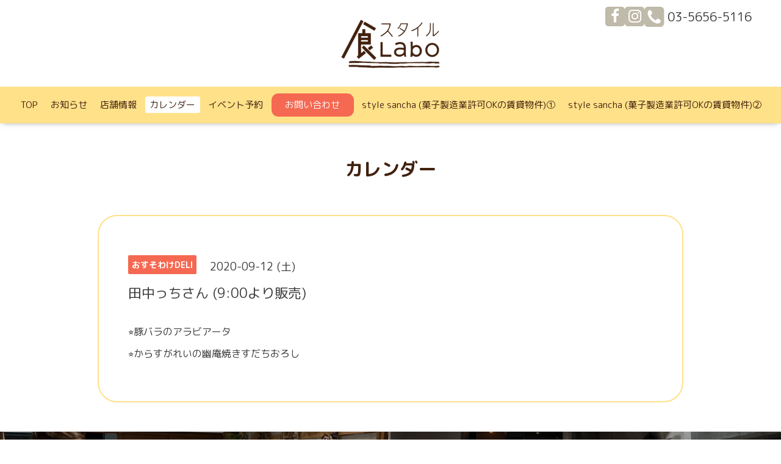

--- FILE ---
content_type: text/html; charset=utf-8
request_url: https://rytascorp.com/calendar/3490285
body_size: 2719
content:
<!DOCTYPE html>

<!--[if IE 9 ]><html lang="ja" class="ie9"><![endif]-->
<!--[if (gt IE 9)|!(IE)]><!--><html lang="ja"><!--<![endif]-->
<head>
  <!-- Oneplate: ver.202007200000 -->
  <meta charset="utf-8" />
  <title>田中っちさん (9:00より販売) - 食スタイルLabo</title>
  <meta name="viewport" content="width=device-width,initial-scale=1.0,minimum-scale=1.0">

  <meta name="description" content="⭐️豚バラのアラビアータ⭐️からすがれいの幽庵焼きすだちおろし">
  <meta name="keywords" content="食スタイルラボ">

  <meta property="og:title" content="食スタイルLabo">
  <meta property="og:image" content="https://cdn.goope.jp/158526/220502121745mvqr.jpg">
  <meta property="og:site_name" content="食スタイルLabo">
  <link rel="shortcut icon" href="//cdn.goope.jp/158526/220502121426-626f4c92cad4d.ico" />
  <link rel="alternate" type="application/rss+xml" title="食スタイルLabo / RSS" href="/feed.rss">
  <link rel="stylesheet" href="//fonts.googleapis.com/css?family=Questrial">
  <link rel="stylesheet" href="/style.css?784252-1652857902?20200710">
  <link rel="stylesheet" href="/css/font-awesome/css/font-awesome.min.css">
  <link rel="stylesheet" href="/assets/slick/slick.css">

   <link rel="preconnect" href="https://fonts.googleapis.com" />
   <link rel="preconnect" href="https://fonts.gstatic.com" crossorigin />
   <link href="https://fonts.googleapis.com/css2?family=M+PLUS+Rounded+1c:wght@400;700&family=Noto+Serif+JP:wght@400;700&display=swap" rel="stylesheet" />

  <script src="/assets/jquery/jquery-3.5.1.min.js"></script>
  <script src="/js/tooltip.js"></script>
  <script src="/assets/clipsquareimage/jquery.clipsquareimage.js"></script>
</head>


<body id="calendar">

  <div class="totop">
    <i class="button fa fa-angle-up"></i>
  </div>

  <div id="container">

    <!-- #header -->
    <div id="header" class="cd-header">

          <div class="sns_head">
            <a href="https://www.facebook.com/rytascorp" target="_blank"><i class="fa fa-facebook" aria-hidden="true"></i></a>
            <a href="https://www.instagram.com/shoku_style_labo/?r=nametag" target="_blank"><i class="fa fa-instagram" aria-hidden="true"></i></a>

            <a href="tel:03-5656-5116" class="element shop_tel" data-shoptel="03-5656-5116">
              <div><i class="fa fa-phone-square"></i><span>&nbsp;03-5656-5116</span></div>
            </a>
          </div>


      <h1 class="element logo">
        <a class="shop_sitename" href="https://rytascorp.com"><img src="https://cdn.goope.jp/158526/220502111345-626f3e5941a0c.png" alt="食スタイルLabo"></a>
      </h1>

      <div class="element site_description">
        <span></span>
      </div>

      <div class="element navi pc">
        <ul class="navi_list">
          
          <li class="navi_top">
            <a href="/" >TOP</a>
          </li>
          
          <li class="navi_info">
            <a href="/info" >お知らせ</a>
          </li>
          
          <li class="navi_about">
            <a href="/about" >店舗情報</a>
          </li>
          
          <li class="navi_calendar active">
            <a href="/calendar" >カレンダー</a>
          </li>
          
          <li class="navi_event_reservation">
            <a href="/reservation/event/" >イベント予約</a>
          </li>
          
          <li class="navi_contact">
            <a href="/contact" >お問い合わせ</a>
          </li>
          
          <li class="navi_free free_450403">
            <a href="/free/stayle-sancha1" >style sancha (菓子製造業許可OKの賃貸物件)①</a>
          </li>
          
          <li class="navi_free free_450402">
            <a href="/free/style-sancha2" >style sancha (菓子製造業許可OKの賃貸物件)②</a>
          </li>
          
        </ul>
      </div>
      <!-- /#navi -->

      <!-- /.inner -->

      <div class="navi mobile"></div>

      <div id="button_navi">
        <div class="navi_trigger cd-primary-nav-trigger">
          <i class="fa fa-navicon"></i>
        </div>
      </div>

    </div>
    <!-- /#header -->

    <div id="content">

<!-- CONTENT ----------------------------------------------------------------------- -->















<!----------------------------------------------
ページ：カレンダー
---------------------------------------------->
<!-- script src="/js/theme_oneplate/calendar.js?20151028"></script -->
  <script>
    $(function () {
      $('.table_calendar a[href^="#"]').on("click", function (e) {
        e.preventDefault();
        $("body").css("overflow", "hidden");
        $(".schedule").fadeIn(200);
        $(".modal-inner").scrollTop(0);
        let modal = $(".modal-inner");
        let href = $(this).attr("href");
        let target = $($("#" == href || "" == href ? "html" : href));
        let offset = target.position().top;
        let outerHeight = target.outerHeight();
        let position = offset - (modal.innerHeight() - outerHeight) / 2;
        modal.scrollTop(position);
      });
      $(".js-close-modal").on("click", function () {
        $("body").css("overflow", "visible");
        $(".schedule").fadeOut(200);
      });
    });
  </script>

<div class="inner">

  <h2 class="page_title">
    <span>カレンダー</span>
  </h2>

    


    
    <div class="details">
      <div>
        <span class="category">おすそわけDELI</span>&nbsp; <span class="date">2020-09-12 (土)</span>
      </div>

      <h3>田中っちさん (9:00より販売)</h3>

      <div class="body textfield">
        <p>⭐️豚バラのアラビアータ</p>
<p>⭐️からすがれいの幽庵焼きすだちおろし</p>
      </div>

      <div class="image">
        
      </div>

    </div>
    

</div>
<!-- /.inner -->



















<!-- CONTENT ----------------------------------------------------------------------- -->

    </div>
    <!-- /#content -->


    


    <div class="gadgets">
      <div class="inner">
      </div>
    </div>

    <div class="sidebar">
      <div class="inner">

        <div class="block today_area">
          <h3>Schedule</h3>
          <dl>
            <dt class="today_title">
              2025.11.02 Sunday
            </dt>
            
          </dl>
        </div>

        <div class="block counter_area">
          <h3>Counter</h3>
          <div>Today: <span class="num">271</span></div>
          <div>Yesterday: <span class="num">374</span></div>
          <div>Total: <span class="num">856405</span></div>
        </div>

        <div class="block qr_area">
          <h3>Mobile</h3>
          <img src="//r.goope.jp/qr/rytascorp"width="100" height="100" />
        </div>

      </div>
    </div>

    <div class="social">
      <div class="inner"></div>
    </div>

      <div class="sns_bnr">
        <div class="inner">
          <div class="sns_bnrContainer">
            <h2>営業の様子やイベント情報など<br /><span>SNS更新中！</span></h2>
            <a href="https://www.facebook.com/rytascorp" target="_blank"
                ><i class="fa fa-facebook" aria-hidden="true"></i><span>食スタイルLabo<span>公式 Facebook</span></span></a
              >
            <a href="https://www.instagram.com/shoku_style_labo/?r=nametag" target="_blank"
                ><i class="fa fa-instagram" aria-hidden="true"></i><span>食スタイルLabo<span>公式 Instagram</span></span></a
              >
          </div>
        </div>
      </div>

    <div id="footer">
        <div class="inner">

          <div class="social_icons">
            

            

            
          </div>

          <div class="shop_name">
            <a href="https://rytascorp.com"><img src="https://cdn.goope.jp/158526/220502111345-626f3e5941a0c.png" alt="食スタイルLabo"></a>
          </div>

        <p>〒153-0051 東京都目黒区上目黒5-32-4<br />TEL：03-5656-5116</p>

          

          <div class="copyright">
            &copy;2025 <a href="https://rytascorp.com">食スタイルLabo (シェアキッチン)</a>. All Rights Reserved.
          </div>

          <div>
            <div class="powered">
              Powered by <a class="link_color_02" href="https://goope.jp/">グーペ</a> /
              <a class="link_color_02" href="https://admin.goope.jp/">Admin</a>
            </div>

            <div class="shop_rss">
              <span>/ </span><a href="/feed.rss">RSS</a>
            </div>
          </div>

        </div>
    </div>

  </div>
  <!-- /#container -->

  <script src="/assets/colorbox/jquery.colorbox-1.6.4.min.js"></script>
  <script src="/assets/slick/slick.js"></script>
  <script src="/assets/lineup/jquery-lineup.min.js"></script>
  <script src="/assets/tile/tile.js"></script>
  <script src="/js/theme_oneplate/init.js?20200710"></script>

</body>
</html>


--- FILE ---
content_type: text/css; charset=utf-8
request_url: https://rytascorp.com/style.css?784252-1652857902?20200710
body_size: 11532
content:
@charset "UTF-8";
/*
 Oneplate: ver.201709290000
*/
/*
 reset
*/
* {
  box-sizing: border-box;
  border-collapse: collapse;
  overflow-wrap: break-word;
}

h1,
h2,
h3,
h4,
h5,
h6,
ul,
ol,
li,
dl,
dt,
dd {
  margin: 0;
  padding: 0;
  list-style: none;
  font-weight: normal;
}

table {
  border-collapse: collapse;
}

a img {
  border: none;
}

.hotspot {
  cursor: pointer;
}

#tt {
  position: absolute;
  display: block;
  background: url("/img/tooltip/tt_left.gif") top left no-repeat;
}

#tttop {
  display: block;
  height: 5px;
  margin-left: 5px;
  background: url("/img/tooltip/tt_top.gif") top right no-repeat;
  overflow: hidden;
}

#ttcont {
  display: block;
  padding: 2px 12px 3px 7px;
  margin-left: 5px;
  background: #ccc;
  color: #333;
  font-size: 10px;
  line-height: 16px;
}

#ttcont div.schedule_title {
  font-size: 13px;
}

#ttcont div.schedule_body {
  font-size: 11px;
}

#ttbot {
  display: block;
  height: 5px;
  margin-left: 5px;
  background: url("/img/tooltip/tt_bottom.gif") top right no-repeat;
  overflow: hidden;
}

/*
 パーツ表示切替用style
*/
.shop_tel {
  display: none;
}

.shop_rss {
  display: none;
}

.today_area {
  display: none;
}

.qr_area {
  display: none;
}

.counter_area {
  display: none;
}

.powered {
  display: none;
}

/*
 link(default)
*/
a:link,
a:visited {
  text-decoration: none;
  color: #3a3a3a;
}

a:hover,
a:active {
  text-decoration: none;
  color: #3a3a3a;
}

/*
 html / body / container
*/
html {
  font-size: 62.5%;
  line-height: 1.8;
  font-family: "Questrial", "ヒラギノ角ゴ Pro", "Hiragino Kaku Gothic Pro", "メイリオ", Meiryo, sans-serif;
}

@media only screen and (max-width: 600px) {
  html {
    font-size: 46.875%;
    line-height: 1.6;
  }
}
body {
  margin: 0;
  padding: 0;
  background: #fff;
  font-size: 1.6em;
  color: #3a3a3a;
  -webkit-font-smoothing: antialiased;
  -moz-osx-font-smoothing: grayscale;
  overflow-y: scroll;
}

@media only screen and (max-width: 600px) {
  body {
    overflow-x: hidden;
  }
}
/*
 header
*/
#header {
  position: relative;
  left: 0;
  top: 0;
  z-index: 1000;
  width: 100%;
  margin: 0 auto;
  padding: 15px 0;
  background: #fff;
  box-shadow: 0 1px 10px -4px rgba(0, 0, 0, 0.6);
  transition: top 0.5s;
}

#header > .inner {
  zoom: 1;
  position: relative;
  width: 100%;
  max-width: 960px;
  min-height: 60px;
  margin: 0 auto;
}

#header > .inner::after {
  content: "";
  display: block;
  clear: both;
}

@media only screen and (max-width: 1000px) {
  #header > .inner {
    padding-left: 20px;
    padding-right: 20px;
  }
}
#header .element {
  text-align: center;
  line-height: 1.2;
}

#header .logo {
  margin: 0.3em 0 0.3em;
  font-weight: normal;
  font-size: 36px;
  font-size: 3.6rem;
}

#header .logo a img {
  max-width: 80%;
}

@media only screen and (max-width: 800px) {
  #header .logo {
    max-width: 80%;
    margin-left: auto;
    margin-right: auto;
  }

  #header .logo a img {
    max-width: 100%;
    margin-left: auto;
    margin-right: auto;
  }
}
#header .site_description {
  margin: 0.3em 0;
  font-size: 13px;
  font-size: 1.3rem;
}

@media only screen and (max-width: 800px) {
  #header .site_description {
    max-width: 80%;
    margin-left: auto;
    margin-right: auto;
  }
}
#header .shop_tel {
  position: relative;
  right: 0;
  top: 0;
  margin: 0;
  text-align: right;
  font-size: 20px;
  font-size: 2rem;
  line-height: 1;
}

#header .shop_tel i {
  font-size: 18px;
  font-size: 1.8rem;
}

@media only screen and (max-width: 800px) {
  #header .shop_tel {
    text-align: center;
  }
}
#header .navi.pc {
  margin: 1.5em 0 0;
  font-size: 15px;
  font-size: 1.5rem;
}

#header .navi.pc li {
  display: inline-block;
  margin: 0 0 0 2px;
}

#header .navi.pc li a {
  display: block;
  padding: 0.3em 0.5em;
  border-radius: 3px;
}

#header .navi.pc li a:hover {
  background: #e8e8e8;
}

#header .navi.pc li.active a {
  background: #e8e8e8;
}

#header .navi.pc li.active:hover a {
  border-radius: 3px 3px 0 0;
}

#header .navi.pc li.active:hover .sub_navi {
  display: block;
}

#header .navi.pc .sub_navi {
  display: none;
  position: absolute;
  background: #e8e8e8;
  border-radius: 0 3px 3px 3px;
}

#header .navi.pc .sub_navi li {
  display: block;
  margin: 0;
  padding: 0.3em;
  text-align: left;
}

#header .navi.pc .sub_navi li a {
  background: none;
}

#header .navi.pc .sub_navi li a:hover {
  background: #dbdbdb;
  border-radius: 3px;
}

@media only screen and (max-width: 800px) {
  #header .navi.pc {
    display: none;
  }
}
#header.is-scroll {
  transition: top 0.5s;
  position: fixed;
  top: 0;
  padding: 0;
}

#header.is-scroll > .inner {
  min-height: 0;
  margin: 0 auto;
  padding-top: 20px;
  padding-bottom: 20px;
}

@media only screen and (max-width: 800px) {
  #header.is-scroll > .inner {
    padding-top: 0;
    padding-bottom: 0;
  }
}
#header.is-scroll .logo {
  display: none;
}

#header.is-scroll .logo a img {
  max-width: 200px;
  max-height: 60px;
}

@media only screen and (max-width: 800px) {
  #header.is-scroll .logo {
    display: block;
    margin-top: 0.3em;
  }
}
#header.is-scroll .site_description {
  margin: 0;
}

#header.is-scroll .site_description span {
  display: none;
}

#header.is-scroll .shop_tel {
  display: none;
}

#header.is-scroll .navi.pc {
  margin: 0;
}

#header.hide {
  top: -200px;
}

#header .navi.mobile {
  position: absolute;
  left: 0;
  top: 0;
  display: none;
  width: 100%;
  padding: 3em;
  background: rgba(255, 255, 255, 0.95);
}

#header .navi.mobile ul {
  position: relative;
  width: 85%;
  list-style: none;
  margin: 0 auto;
  padding: 0;
}

#header .navi.mobile ul li {
  display: block;
  max-width: 800px;
  margin: 5px auto 0;
  border-radius: 3px;
  text-align: center;
}

#header .navi.mobile ul li a {
  display: block;
  padding: 0.5em;
  background: #e8e8e8;
  border-radius: 3px;
  text-decoration: none;
  font-size: 20px;
  font-size: 2rem;
  line-height: 1.1;
  color: #3a3a3a;
}

#header .navi.mobile ul li a:hover {
  background: #d6d6d6;
}

#header .navi.mobile ul li.active {
  background: #d6d6d6;
}

#header .navi.mobile ul li.active > a {
  background: transparent;
  cursor: default;
}

#header .navi.mobile ul li .sub_navi {
  width: 100%;
  margin: 0;
  padding: 5px;
}

#header .navi.mobile ul li .sub_navi li:first-child {
  margin: 0;
}

#header .navi.mobile ul li .sub_navi li a:hover {
  background: #c2c2c2;
}

#header #button_navi {
  position: absolute;
  right: 20px;
  top: 0;
  display: none;
  width: 24px;
  height: 100%;
}

@media only screen and (max-width: 800px) {
  #header #button_navi {
    display: block;
  }

  #header #button_navi div {
    position: absolute;
    left: 0;
    top: 50%;
    height: 30px;
    margin: -15px 0 0;
    font-size: 28px;
    font-size: 2.8rem;
    line-height: 30px;
  }
}
/*
 content, section
*/
#content {
  position: relative;
}

#content > .inner {
  max-width: 960px;
  margin: 0 auto;
  padding: 0;
}

@media only screen and (max-width: 1000px) {
  #content > .inner {
    padding-left: 20px;
    padding-right: 20px;
  }
}
#content h2 {
  font-weight: normal;
  font-size: 30px;
  font-size: 3rem;
  line-height: 1;
}

#content h2.page_title {
  margin: 60px 0;
  text-align: center;
}

@media only screen and (max-width: 600px) {
  #content h2.page_title {
    margin: 40px 0;
  }
}
#content h2.page_title a {
  position: relative;
  padding: 0.3em 0.2em;
  background: transparent;
  border-radius: 3px;
  text-decoration: none;
  transition: background 0.15s;
  left: 0;
}

#content h2.page_title a:hover {
  background: #e8e8e8;
  text-decoration: none;
}

#content h2 a:hover {
  text-decoration: underline;
}

/*
 pager
*/
.pager {
  zoom: 1;
  position: relative;
  margin: 0;
  font-family: "Questrial", sans-serif;
}

.pager::after {
  content: "";
  display: block;
  clear: both;
}

.pager > .inner {
  max-width: 960px;
  margin: 0 auto;
  padding: 50px 0;
  padding-left: 20px;
  padding-right: 20px;
}

.pager > .inner div {
  zoom: 1;
  position: relative;
  text-align: center;
}

.pager > .inner div::after {
  content: "";
  display: block;
  clear: both;
}

.pager > .inner div a {
  display: inline-block;
  width: 40px;
  height: 40px;
  margin: 3px 0.15em;
  border-radius: 3px;
  text-decoration: none;
  text-align: center;
  font-size: 22px;
  font-size: 2.2rem;
  line-height: 38px;
  color: #3a3a3a;
}

.pager > .inner div a.chk {
  background: #e8e8e8;
  cursor: default;
}

.pager > .inner div a:hover {
  background: #e8e8e8;
}

@media only screen and (max-width: 800px) {
  .pager .inner {
    position: relative;
    left: 0;
  }

  .pager .inner div {
    position: relative;
    left: 0;
  }

  .pager .inner div a {
    display: none;
    line-height: 42px;
  }

  .pager .inner div a.next,
.pager .inner div a.prev {
    float: left;
    display: block;
    margin: 0;
    background: #e8e8e8;
    font-size: 24px;
    font-size: 2.4rem;
  }

  .pager .inner div a.next {
    float: right;
  }

  .pager .inner div a.chk {
    display: block;
    position: absolute;
    left: 50%;
    float: none;
    background: transparent;
    margin: 0 0 0 -20px;
    font-size: 30px;
    font-size: 3rem;
  }
}
/*
 gadgets
*/
.gadgets {
  margin: 50px 0 0;
}

.gadgets > .inner {
  max-width: 960px;
  margin: 0 auto;
  padding: 0;
  text-align: center;
  padding-left: 20px;
  padding-right: 20px;
}

.gadgets #navi_parts .navi_parts_detail {
  display: inline-block;
  vertical-align: middle;
  margin: 0 10px 10px;
}

.gadgets #navi_parts .navi_parts_detail img {
  display: block;
}

.gadgets #navi_parts .navi_parts_detail img.goog-te-gadget-icon {
  display: inline;
}

.gadgets #navi_parts .navi_parts_detail .goog-te-menu-value img {
  display: inline;
}

.gadgets #navi_parts .navi_parts_detail img,
.gadgets #navi_parts .navi_parts_detail iframe,
.gadgets #navi_parts .navi_parts_detail object,
.gadgets #navi_parts .navi_parts_detail embed {
  max-width: 100%;
  overflow: hidden;
}

/*
 sidebar
*/
.sidebar {
  margin: 50px 0 0;
}

.sidebar > .inner {
  max-width: 960px;
  margin: 0 auto;
  text-align: center;
}

@media only screen and (max-width: 1000px) {
  .sidebar > .inner {
    padding-left: 20px;
    padding-right: 20px;
  }
}
@media only screen and (max-width: 600px) {
  .sidebar > .inner {
    margin-bottom: -50px;
    border-top: 1px dotted #a9a9a9;
  }
}
.sidebar .block {
  width: 33%;
  vertical-align: top;
  margin: 0;
  padding: 0 3%;
  border-left: 1px dotted #a9a9a9;
  text-align: center;
}

.sidebar .block:first-child {
  margin: 0;
  border: none;
}

.sidebar .block h3 {
  margin: 0 0 10px;
  font-size: 26px;
  font-size: 2.6rem;
  line-height: 1;
}

@media only screen and (max-width: 800px) {
  .sidebar .block {
    width: 25%;
  }
}
@media only screen and (max-width: 600px) {
  .sidebar .block {
    width: 100%;
    margin: 0;
    padding: 20px 0;
    border-left: none;
    border-top: 1px dotted #a9a9a9;
    text-align: center;
  }

  .sidebar .block.qr_area {
    display: none !important;
  }
}
/*
 social
*/
.social {
  margin: 50px 0 0;
  padding: 40px 0 0;
  border-top: 1px dotted #a9a9a9;
}

.social > .inner {
  max-width: 960px;
  margin: 0 auto;
  text-align: center;
}

@media only screen and (max-width: 1000px) {
  .social > .inner {
    padding-left: 20px;
    padding-right: 20px;
  }
}
.social #social_widgets .social_widget {
  display: inline-block;
  height: 20px;
  margin: 10px 0 0 10px;
  vertical-align: middle;
}

.social #social_widgets .social_widget:first-child {
  margin-left: 0;
}

.social #social_widgets .social_widget#widget_facebook_like {
  width: 150px;
}

.social #social_widgets .social_widget#widget_facebook_like iframe {
  width: 150px;
}

.social #social_widgets .social_widget#widget_facebook_follow {
  width: 148px;
}

.social #social_widgets .social_widget#widget_facebook_follow.social_widget_facebook_follow iframe {
  width: 148px;
}

.social #social_widgets .social_widget#widget_facebook_follow.social_widget_facebook_likebox {
  width: 300px;
  height: 72px;
  overflow: hidden;
}

.social #social_widgets .social_widget#widget_facebook_follow.social_widget_facebook_likebox > div {
  display: inline-block;
}

@media only screen and (max-width: 600px) {
  .social #social_widgets .social_widget#widget_facebook_follow.social_widget_facebook_likebox {
    width: 100%;
    margin-left: 0;
  }
}
/*
 footer
*/
#footer {
  position: relative;
  z-index: 2;
  margin: 50px 0 0;
  padding: 0;
  border-top: 1px dotted #a9a9a9;
  text-align: center;
  color: #3a3a3a;
}

#footer > .inner {
  zoom: 1;
  max-width: 960px;
  margin: 0 auto;
  padding: 40px 0 70px;
}

#footer > .inner::after {
  content: "";
  display: block;
  clear: both;
}

#footer > .inner a {
  color: #3a3a3a;
}

#footer > .inner a:hover {
  text-decoration: underline;
}

@media only screen and (max-width: 1000px) {
  #footer > .inner {
    padding-left: 20px;
    padding-right: 20px;
  }
}
#footer .social_icons {
  font-size: 29px;
  font-size: 2.9rem;
  line-height: 1;
}

#footer .social_icons a {
  display: inline-block;
  margin: 0;
  padding: 0.3em;
  border-radius: 3px;
  vertical-align: bottom;
}

#footer .social_icons a:hover,
#footer .social_icons a:active {
  background: #e8e8e8;
  text-decoration: none;
}

#footer .social_icons a span {
  display: block;
}

#footer .shop_name {
  font-size: 30px;
  font-size: 3rem;
}

#footer .shop_name a {
  position: relative;
  padding: 0.3em 0.2em;
  background: transparent;
  border-radius: 3px;
  text-decoration: none;
  transition: background 0.15s;
}

#footer .shop_name a:hover {
  background: #e8e8e8;
  text-decoration: none;
}

/*
 totopボタン
*/
.totop {
  position: fixed;
  right: 15px;
  bottom: 15px;
  z-index: 10000;
  display: block;
  width: 44px;
  height: 44px;
}

.totop .button {
  visibility: hidden;
  display: block;
  width: 44px;
  height: 44px;
  margin: 0 0 0 auto;
  background: rgba(232, 232, 232, 0.7);
  border-radius: 3px;
  text-align: center;
  font-size: 30px;
  font-size: 3rem;
  line-height: 44px;
  color: #3a3a3a;
}

.totop .button.is-visible {
  visibility: visible;
}

.totop .button:hover {
  background: #e8e8e8;
  cursor: pointer;
}

body.modal-open .totop,
body.navi-open .totop {
  display: none;
}

@font-face {
  font-family: "icomoon";
  src: url("/css/social-icon-fonts/social-icon-3koa62.eot");
  src: url("/css/social-icon-fonts/social-icon-3koa62.eot#iefix") format("embedded-opentype"), url("/css/social-icon-fonts/social-icon-3koa62.ttf") format("truetype"), url("/css/social-icon-fonts/social-icon-3koa62.woff") format("woff"), url("/css/social-icon-fonts/social-icon-3koa62.svg#icomoon") format("svg");
  font-weight: normal;
  font-style: normal;
}
[class^=icon-],
[class*=icon-] {
  font-family: "icomoon" !important;
  speak: none;
  font-style: normal;
  font-weight: normal;
  font-variant: normal;
  text-transform: none;
  line-height: 1;
  -webkit-font-smoothing: antialiased;
  -moz-osx-font-smoothing: grayscale;
}

.icon-instagram::before {
  content: "\e900";
}

.icon-facebook::before {
  content: "\e901";
}

.icon-twitter::before {
  content: "\e902";
}

/*
 WYSIWYGフィールド表示制御
*/
.textfield {
  zoom: 1;
}

.textfield::after {
  content: "";
  display: block;
  clear: both;
}

.textfield img {
  max-width: 100% !important;
  height: auto !important;
}

.textfield p {
  margin: 0.5em 0 0 !important;
}

.textfield p:first-child {
  margin: 0 !important;
}

@media only screen and (max-width: 800px) {
  .textfield table {
    width: 100% !important;
    height: auto !important;
  }
}
.textfield iframe {
  max-width: 100% !important;
}

.textfield ul li {
  list-style-type: disc;
  list-style-position: inside;
}

.textfield ol li {
  list-style-type: decimal;
  list-style-position: inside;
}

@media only screen and (max-width: 600px) {
  .wysiwyg_template_profile1,
.wysiwyg_template_profile2 {
    display: block;
  }
}
@media only screen and (max-width: 600px) {
  .wysiwyg_template_profile1 tr,
.wysiwyg_template_profile2 tr,
.wysiwyg_template_profile1 td,
.wysiwyg_template_profile2 td {
    display: block;
  }
}
body#top #content > .inner {
  max-width: 960px;
  margin: 0 auto;
}

body#top .section {
  margin: 3.1em 0 0;
  padding: 0 0 3.1em;
  border-top: 1px dotted #a9a9a9;
}

body#top .section > .inner {
  max-width: 960px;
  margin: 0 auto;
}

@media only screen and (max-width: 1000px) {
  body#top .section > .inner {
    padding-left: 20px;
    padding-right: 20px;
  }
}
body#top .section_title {
  position: relative;
  top: -0.5em;
  display: block;
  width: 100%;
  max-width: 960px;
  margin: 0 auto 2em;
  text-align: center;
}

body#top .section_title a,
body#top .section_title span {
  display: inline-block;
  padding: 0 1em;
  background: #fff;
  font-size: 30px;
  font-size: 3rem;
}

body#top .btn_details {
  margin: 10px 0 -22px;
  text-align: right;
  font-size: 18px;
  font-size: 1.8rem;
}

body#top .btn_details a {
  display: inline-block;
  padding: 0.7em 1em;
  border-radius: 3px;
  line-height: 1;
  color: #3a3a3a;
}

body#top .btn_details a:hover {
  background: rgba(232, 232, 232, 0.5);
}

body#top #wrap_slider {
  position: relative;
  width: 100%;
  height: 500px;
}

@media only screen and (max-width: 800px) {
  body#top #wrap_slider {
    height: 400px;
  }
}
@media only screen and (max-width: 600px) {
  body#top #wrap_slider {
    height: 300px;
  }
}
@-webkit-keyframes scaleImage {
  0% {
    transform: scale3d(1, 1, 1);
  }
  100% {
    transform: scale3d(1, 1, 1);
  }
}
@keyframes scaleImage {
  0% {
    transform: scale3d(1, 1, 1);
  }
  100% {
    transform: scale3d(1, 1, 1);
  }
}
@-webkit-keyframes scaleImageMove {
  0% {
    transform: scale3d(1, 1, 1);
  }
  100% {
    transform: scale3d(1.1, 1.1, 1.1);
  }
}
@keyframes scaleImageMove {
  0% {
    transform: scale3d(1, 1, 1);
  }
  100% {
    transform: scale3d(1.1, 1.1, 1.1);
  }
}
@-webkit-keyframes textFadeIn {
  0% {
    opacity: 0;
  }
  100% {
    opacity: 1;
  }
}
@keyframes textFadeIn {
  0% {
    opacity: 0;
  }
  100% {
    opacity: 1;
  }
}
body#top #slider {
  position: relative;
  width: 100%;
  height: 500px;
  margin: 0;
  overflow: hidden;
}

body#top #slider .article {
  width: 100%;
  height: 500px;
  background-size: cover;
  background-position: 50%;
  overflow: hidden;
}

body#top #slider .article .slide_image_wrap {
  -webkit-animation-duration: 20s;
  animation-duration: 20s;
  -webkit-animation-fill-mode: both;
  animation-fill-mode: both;
  display: inline-block;
}

body#top #slider .article img {
  visibility: hidden;
  display: block;
  width: 100%;
  height: auto;
}

body#top #slider .article.move .slide_image_wrap {
  -webkit-animation-name: scaleimagemove;
  animation-name: scaleImageMove;
}

body#top #slider .article.move .caption_txt {
  -webkit-animation-duration: 5s;
  animation-duration: 5s;
  -webkit-animation-fill-mode: both;
  animation-fill-mode: both;
  -webkit-backface-visibility: hidden;
  backface-visibility: hidden;
  -webkit-animation-name: textfadein;
  animation-name: textFadeIn;
}

body#top #slider .article .caption {
  position: absolute;
  left: 0;
  top: 50%;
  width: 100%;
  margin: 0;
  padding: 0 30px;
  text-align: center;
  font-size: 26px;
  font-size: 2.6rem;
  color: #fff;
}

body#top #slider .article .caption > div {
  width: 100%;
  max-width: 960px;
  margin-left: auto;
  margin-right: auto;
  opacity: 0;
  padding: 0.5em;
  text-shadow: 0 0 5px rgba(0, 0, 0, 0.5);
}

body#top #slider .article .caption .caption_txt a {
  color: #fff;
}

body#top #slider .article.move .caption div {
  opacity: 1;
}

@media only screen and (max-width: 800px) {
  body#top #slider {
    height: 400px;
  }

  body#top #slider .article {
    height: 400px;
  }
}
@media only screen and (max-width: 600px) {
  body#top #slider {
    height: 300px;
  }

  body#top #slider .article {
    height: 300px;
  }
}
body#top .ie #slider .article img,
body#top .ie #slider .article .caption div {
  transition: none 0s;
  transform: none;
}

body#top .ie #slider .article.move img,
body#top .ie #slider .article.move .caption div {
  transform: none;
}

body#top .slick-track {
  z-index: 1 !important;
}

body#top .slick-dots {
  bottom: 10px;
}

body#top .slick-dots li button::before {
  font-size: 14px;
  font-size: 1.4rem;
  color: #fff;
}

body#top .welcomemessage {
  margin-top: 1.5em;
  padding-top: 3em;
  border: none;
  text-align: center;
}

body#top .information .list {
  display: flex;
  flex-direction: row;
  flex-wrap: wrap;
  justify-content: flex-start;
  align-items: stretch;
  align-content: stretch;
  margin-top: -20px;
  text-align: center;
}

body#top .information .list.is-float .article {
  order: 0;
  flex-grow: 0;
  flex-shrink: 1;
  flex-basis: auto;
  align-self: auto;
  box-sizing: border-box;
  position: relative;
  width: 33.33333333%;
}

@media only screen and (max-width: 800px) {
  body#top .information .list.is-float .article {
    width: 50%;
  }
}
@media only screen and (max-width: 600px) {
  body#top .information .list.is-float .article {
    width: 100%;
  }

  body#top .information .list.is-float .article .summary {
    padding: 0;
  }
}
body#top .information .article {
  margin: 20px 0 0;
  text-align: left;
  transition: opacity 0.15s;
  opacity: 1;
}

body#top .information .article:hover {
  opacity: 0.7;
}

body#top .information .article .photo {
  float: left;
  display: block;
  width: 120px;
  height: 120px;
  margin: 0 -140px 0 0;
  background: rgba(232, 232, 232, 0.5);
  border-radius: 3px;
}

body#top .information .article .photo img {
  opacity: 0;
  transition: opacity 0.3s;
}

body#top .information .article .photo img.show {
  opacity: 1;
}

body#top .information .article .summary {
  float: right;
  display: block;
  width: 100%;
  padding: 0 10px 0 0;
}

body#top .information .article .summary > .inner {
  display: block;
  margin-left: 130px;
}

body#top .information .article .summary .date {
  display: block;
  font-size: 18px;
  font-size: 1.8rem;
  line-height: 1;
  font-family: "Questrial", sans-serif;
}

body#top .information .article .summary .date span {
  vertical-align: 0.15em;
  font-size: 12px;
  font-size: 1.2rem;
}

body#top .information .article .summary .title {
  display: inline-block;
}

body#top .section_photo .slick-slider {
  margin: 0;
}

body#top .section_photo .list {
  display: block;
  width: 100%;
  height: 184px;
}

body#top .section_photo .list.float {
  text-align: center;
  letter-spacing: -0.25em;
}

body#top .section_photo .list.float li {
  display: inline-block !important;
  letter-spacing: normal;
}

body#top .section_photo .list li {
  display: block;
  width: 184px;
  height: 184px;
  overflow: hidden;
  margin-left: 10px;
  border-radius: 3px;
}

body#top .section_photo .list li:first-child {
  margin: 0;
}

body#top .section_photo .list li a,
body#top .section_photo .list li span {
  display: block;
  width: 100%;
  height: 100%;
  background: #ccc;
}

body#top .section_photo .list li a img,
body#top .section_photo .list li span img {
  opacity: 0;
  transition: opacity 0.5s;
}

body#top .section_photo .list li a img.show,
body#top .section_photo .list li span img.show {
  opacity: 1;
}

body#top .section_photo .arrow-prev,
body#top .section_photo .arrow-next {
  cursor: pointer;
  outline: none;
  position: absolute;
  top: 50%;
  z-index: 1;
  display: block;
  width: 40px;
  height: 40px;
  margin-top: -20px;
  padding: 0;
  background: rgba(102, 102, 102, 0.5);
  border-radius: 3px;
  text-align: center;
  font-size: 44px;
  font-size: 4.4rem;
  line-height: 40px;
  color: #fff;
}

body#top .section_photo .arrow-prev:hover,
body#top .section_photo .arrow-next:hover {
  background: rgba(102, 102, 102, 0.8);
}

body#top .section_photo .arrow-prev {
  left: -20px;
  left: 10px;
}

body#top .section_photo .arrow-next {
  right: -20px;
  right: 10px;
}

body#top .about {
  position: relative;
  padding-top: 0;
}

body#top .about .section_title {
  max-width: none;
}

body#top .about > .inner {
  zoom: 1;
  width: 100%;
}

body#top .about > .inner::after {
  content: "";
  display: block;
  clear: both;
}

body#top .about .block {
  float: none;
  width: 100%;
}

body#top .about .block.map iframe {
  height: 470px;
}

body#top .about .block.summary {
  width: 100%;
  max-width: 960px;
  margin: 50px auto 0;
}

body#top .about .block.summary table {
  width: 65%;
  margin: 0 auto;
}

body#top .about .block.summary tr {
  display: table-row;
  margin: 0;
}

body#top .about .block.summary tr:first-child th,
body#top .about .block.summary tr:first-child td {
  border-top: none;
}

body#top .about .block.summary th,
body#top .about .block.summary td {
  display: table-cell;
  padding: 1em;
  border: 1px dotted #a9a9a9;
  border-bottom: none;
  border-left: none;
  font-size: 16px;
  font-size: 1.6rem;
  line-height: 1.6;
}

body#top .about .block.summary th {
  width: 35%;
}

body#top .about .block.summary td {
  width: 65%;
  border-right: none;
}

@media only screen and (max-width: 800px) {
  body#top .about .block.map iframe {
    height: 300px;
  }

  body#top .about .block.summary table {
    width: 80%;
  }
}
@media only screen and (max-width: 600px) {
  body#top .about .block.summary table {
    width: 100%;
  }
}
body#top .contact input[type=text],
body#top .contact input[type=tel],
body#top .contact input[type=email],
body#top .contact textarea {
  width: 100%;
  background: #fff;
  border: 1px solid #e4e2e1;
  border-radius: 2px;
  -webkit-appearance: none;
  -moz-appearance: none;
  appearance: none;
}

body#top .contact input[type=text],
body#top .contact input[type=tel],
body#top .contact input[type=email] {
  padding: 8px;
  font-size: 20px;
  font-size: 2rem;
}

body#top .contact input[type=text] {
  width: 100%;
}

body#top .contact input[type=text].contact_small {
  width: 60% !important;
}

body#top .contact textarea {
  width: 100%;
  height: 180px;
  padding: 5px;
  font-size: 18px;
  font-size: 1.8rem;
  line-height: 1.6;
}

body#top .contact input[type=text]:focus,
body#top .contact input[type=tel]:focus,
body#top .contact input[type=email]:focus,
body#top .contact textarea:focus {
  background: #fff;
  border: 1px solid #ffbfbf;
  outline: none;
}

body#top .contact label {
  font-size: 20px;
  font-size: 2rem;
}

body#top .contact label .requier {
  color: #993737;
}

body#top .contact .checkbox,
body#top .contact .radio {
  display: block;
}

body#top .contact .checkbox label,
body#top .contact .radio label {
  margin-right: 10px;
  font-size: 18px;
  font-size: 1.8rem;
}

body#top .contact select {
  padding: 7px;
  background: #fff;
  border: 1px solid #eee;
  border-radius: 3px;
  font-size: 18px;
  font-size: 1.8rem;
}

body#top .contact select:focus {
  outline: none;
}

body#top .contact input[type=submit]:focus {
  outline: none;
}

body#top .contact .wrap_select {
  position: relative;
  display: inline;
}

body#top .contact .select_arrow {
  position: absolute;
  right: 10px;
  bottom: 12px;
  line-height: 0;
  font-size: 12px;
  font-size: 1.2rem;
  color: #3a3a3a;
}

body#top .contact .button {
  position: relative;
  display: block;
  width: 100%;
  padding: 18px 10px;
  background: rgba(232, 232, 232, 0.5);
  border: none;
  line-height: 1;
  text-align: center;
  text-decoration: none;
  font-size: 20px;
  font-size: 2rem;
  color: #3a3a3a;
  border-radius: 4px;
  -webkit-appearance: none;
  -moz-appearance: none;
  appearance: none;
}

body#top .contact .button:hover,
body#top .contact .button:active {
  cursor: pointer;
  background: #ffbfbf;
  color: #5e0808;
}

body#top .contact input[type=text],
body#top .contact input[type=tel],
body#top .contact input[type=email],
body#top .contact select,
body#top .contact textarea {
  background: #fff;
  border-color: #dcdbdb;
}

body#top .contact .contact_area {
  display: block;
  margin-top: 2.5em;
}

body#top .contact .contact_area:first-child {
  margin-top: 0;
}

body#top .contact .button {
  margin: 1em 0 0;
}

body#top .contact .checkbox,
body#top .contact .radio {
  display: inline-block;
}

body#top .contact label {
  font-size: 18px;
  font-size: 1.8rem;
}

body#top .contact input[type=submit] {
  background: #e6e6e6;
}

body#top .contact form {
  width: 65%;
  margin: 0 auto;
}

@media only screen and (max-width: 800px) {
  body#top .contact form {
    width: 80%;
  }
}
@media only screen and (max-width: 600px) {
  body#top .contact form {
    width: 100%;
  }
}
.ie9 body#top .information .list {
  zoom: 1;
  display: block;
}

.ie9 body#top .information .list::after {
  content: "";
  display: block;
  clear: both;
}

.ie9 body#top .information .list.is-float .article {
  float: left;
}

@media only screen and (max-width: 600px) {
  .ie9 body#top .information .list.is-float .article {
    float: none;
  }
}
body#info .navi.mobile .sub_navi li {
  background: transparent;
}

body#info .navi.mobile .sub_navi li a {
  font-size: 16px;
  font-size: 1.6rem;
}

body#info .navi.mobile .sub_navi li.year {
  font-size: 18px;
  font-size: 1.8rem;
  line-height: 1;
  color: rgba(58, 58, 58, 0.7);
  color: #8b8b8b;
}

body#info .navi.mobile .sub_navi li.year div {
  margin: 0 0 10px;
}

body#info .navi.mobile .sub_navi li.year div.month {
  margin: 0;
}

body#info .navi.mobile .sub_navi li.year div.month a {
  display: inline-block;
  padding: 0.2em;
  margin: 0 5px 10px;
  font-size: 16px;
  font-size: 1.6rem;
}

body#info .article {
  margin: 4em 0 0;
}

body#info .article:first-child {
  margin: 0;
}

body#info .article .date {
  margin: 0;
  padding: 0;
  font-size: 20px;
  font-size: 2rem;
  line-height: 1;
  font-family: "Questrial", sans-serif;
}

body#info .article .date span {
  vertical-align: 2px;
  font-weight: bold;
  font-size: 16px;
  font-size: 1.6rem;
}

body#info .article .body .article_title {
  margin: 10px 0 0;
  font-weight: normal;
  font-size: 26px;
  font-size: 2.6rem;
  line-height: 1.2;
}

body#info .article .body .article_title a {
  position: relative;
  padding: 0.3em 0.2em;
  background: transparent;
  border-radius: 3px;
  text-decoration: none;
  transition: background 0.15s;
}

body#info .article .body .article_title a:hover {
  background: #e8e8e8;
  text-decoration: none;
}

body#info .article .body .photo {
  float: right;
  max-width: 50%;
  margin: 20px 0 1.2em 1.5em;
}

body#info .article .body .photo img {
  max-width: 100%;
  border-radius: 3px;
}

body#info .article .body .textfield {
  margin: 20px 0 0;
}

body#info .article .body .textfield p:first-child {
  margin: 0 !important;
}

@media only screen and (max-width: 600px) {
  body#info .article .date {
    float: none;
    width: 100%;
    margin: 0 0 5px;
  }

  body#info .article .date div {
    display: inline;
  }

  body#info .article .date div.month {
    margin-right: 5px;
    font-size: 22px;
    font-size: 2.2rem;
  }

  body#info .article .body {
    float: none;
  }

  body#info .article .body .inner {
    margin: 0;
  }

  body#info .article .body h3 {
    margin: 0 0 20px;
  }

  body#info .article .body .photo {
    float: none;
    max-width: 100%;
    margin: 10px 0 0;
  }

  body#info .article .body .textfield {
    margin: 10px 0 0;
  }
}
body#photo #index {
  margin: 0;
}

body#photo #index .album {
  zoom: 1;
  margin: 30px 0 0;
}

body#photo #index .album::after {
  content: "";
  display: block;
  clear: both;
}

body#photo #index .album:first-child {
  margin: 0;
}

body#photo #index .album .album_title {
  margin: 0 0 10px;
  border-top: 1px dotted #a9a9a9;
  font-weight: normal;
  font-size: 24px;
  font-size: 2.4rem;
  line-height: 1.2;
}

body#photo #index .album .album_title > span {
  position: relative;
  top: -0.6em;
  padding-right: 1em;
  background-color: #fff;
}

body#photo #index .album .album_title a {
  position: relative;
  padding: 0.3em 0.2em;
  background: transparent;
  border-radius: 3px;
  text-decoration: none;
  transition: background 0.15s;
}

body#photo #index .album .album_title a:hover {
  background: #e8e8e8;
  text-decoration: none;
}

body#photo #index .album .thumb {
  visibility: hidden;
  float: left;
  width: 20%;
  height: 152px;
  margin-right: 10px;
  margin-bottom: 10px;
  padding: 0;
}

body#photo #index .album .thumb a {
  position: relative;
  display: block;
  width: 100%;
  height: 100%;
  overflow: hidden;
  border-radius: 3px;
  transition: opacity 0.15s;
  opacity: 1;
}

body#photo #index .album .thumb a:hover {
  opacity: 0.7;
}

body#photo #index .album .thumb a:focus {
  outline: none;
}

body#photo #index .album .thumb a img {
  position: absolute;
  display: block;
  opacity: 0;
  transition: opacity 0.3s;
}

body#photo #index .album .thumb a img.show {
  opacity: 1;
}

@media only screen and (max-width: 800px) {
  body#photo #index .album .thumb {
    margin-right: 5px;
    margin-bottom: 5px;
  }
}
body#photo #entries {
  position: relative;
}

body#photo #entries h3 {
  margin: 0 0 15px;
  font-weight: normal;
  font-size: 22px;
  font-size: 2.2rem;
  line-height: 1.2;
}

body#photo #entries .article {
  position: relative;
  margin: 4em 0 0;
}

body#photo #entries .article:first-child {
  margin: 0;
}

body#photo #entries .article h4 {
  margin: 1em 0 0;
  font-weight: normal;
  font-size: 22px;
  font-size: 2.2rem;
  line-height: 1.2;
}

body#photo #entries .article .textfield {
  margin: 0.5em 0 0;
}

body#photo #entries .article .photo {
  width: 100%;
}

body#photo #entries .article .photo img {
  display: block;
  max-width: 100%;
  border-radius: 3px;
}

body#photo #navi li .sub_navi li a {
  display: block;
}

body#menu .list {
  margin: 3.5em 0 0;
}

body#menu .page_title + .list {
  margin: 0;
}

body#menu .article {
  zoom: 1;
  margin: 60px 0 0;
}

body#menu .article::after {
  content: "";
  display: block;
  clear: both;
}

body#menu .category_title {
  position: relative;
  border-top: 1px dotted #a9a9a9;
  font-size: 24px;
  font-size: 2.4rem;
  line-height: 1.2;
}

body#menu .category_title span {
  position: relative;
  top: -0.6em;
  padding-right: 1em;
  background: #fff;
}

body#menu .category_title + .article {
  margin-top: 30px;
}

body#menu .article_title {
  margin: 10px 0 0;
  font-weight: normal;
  font-size: 26px;
  font-size: 2.6rem;
  line-height: 1.2;
}

body#menu .article_title .recommend {
  color: #f5f201;
}

body#menu .article_title a {
  position: relative;
  padding: 0.3em 0.2em;
  background: transparent;
  border-radius: 3px;
  text-decoration: none;
  transition: background 0.15s;
}

body#menu .article_title a:hover {
  background: #e8e8e8;
  text-decoration: none;
}

body#menu .photo {
  float: right;
  max-width: 50%;
  margin: 20px 0 1.2em 1.5em;
}

body#menu .photo img {
  display: block;
  max-width: 100%;
  border-radius: 3px;
}

@media only screen and (max-width: 600px) {
  body#menu .photo {
    float: none;
    max-width: 100%;
    margin: 0 auto 1.5em;
  }
}
body#menu .price {
  margin: 1em 0 0;
  font-size: 20px;
  font-size: 2rem;
  line-height: 1;
}

body#menu .text {
  margin: 1em 0 0;
}

body#calendar .wrap_calendar .navi {
  margin: 0;
  text-align: center;
  font-size: 16px;
  font-size: 1.6rem;
}

body#calendar .table_calendar {
  margin: 2em 0 0;
}

body#calendar .table_calendar th {
  padding: 3px 0;
  font-size: 16px;
  font-size: 1.6rem;
  color: #3a3a3a;
}

body#calendar .table_calendar th.sun {
  color: #ffa5a5;
}

body#calendar .table_calendar td {
  position: relative;
  height: 112px;
  padding: 5px;
}

body#calendar .table_calendar td p.day {
  height: 110px;
  margin: 0;
  padding: 10px;
  background: #e8e8e8;
  border-radius: 3px;
  text-align: right;
  font-family: "Questrial", sans-serif;
  font-size: 30px;
  font-size: 3rem;
  line-height: 146px;
}

body#calendar .table_calendar td.sun p.day,
body#calendar .table_calendar td.holiday p.day {
  background: #ffbfbf;
}

body#calendar .table_calendar td a {
  position: absolute;
  left: 10px;
  top: 10px;
}

@media only screen and (max-width: 800px) {
  body#calendar .table_calendar th {
    padding: 3px 0;
  }

  body#calendar .table_calendar td {
    height: 70px;
    padding: 5px;
  }

  body#calendar .table_calendar td p.day {
    height: 70px;
    padding: 0.35em;
    font-size: 20px;
    font-size: 2rem;
    line-height: 102px;
  }

  body#calendar .table_calendar td a {
    left: 5px;
    top: 8px;
  }
}
@media only screen and (max-width: 800px) {
  body#calendar .table_calendar td {
    padding: 2px;
  }

  body#calendar .table_calendar td p.day {
    padding: 0.25em;
  }
}
@media only screen and (max-width: 600px) {
  body#calendar .table_calendar td p.day {
    padding: 0.4em;
  }
}
body#calendar .schedule {
  padding: 0 0 1.5em;
}

body#calendar .schedule dl.article {
  margin: 1.5em 0 0;
  padding: 1.5em 0 0;
  border-top: 1px dotted #a9a9a9;
  border-top-style: dotted;
}

body#calendar .schedule dl.article:last-of-type {
  border-bottom: 1px dotted #a9a9a9;
  border-bottom-style: dotted;
  padding-bottom: 1.5em;
}

body#calendar .schedule dl.article dt.date {
  margin: 0 0 1em;
  padding: 0 0 0.2em;
  border: none;
  font-size: 18px;
  font-size: 1.8rem;
  line-height: 1;
  color: #3a3a3a;
}

body#calendar .schedule dl.article dd {
  zoom: 1;
  margin: 1em 0 0;
  font-size: 16px;
  font-size: 1.6rem;
}

body#calendar .schedule dl.article dd::after {
  content: "";
  display: block;
  clear: both;
}

body#calendar .schedule dl.article dd .category {
  float: left;
  margin-right: 1em;
  padding: 0.22em 0.43em;
  background: #e8e8e8;
  border-radius: 2px;
  font-size: 14px;
  font-size: 1.4rem;
  font-weight: bold;
}

body#calendar .schedule dl.article dd a:link,
body#calendar .schedule dl.article dd a:visited {
  text-decoration: none;
}

body#calendar .schedule dl.article dd a:hover,
body#calendar .schedule dl.article dd a:active {
  text-decoration: underline;
}

body#calendar .details > div {
  zoom: 1;
}

body#calendar .details > div::after {
  content: "";
  display: block;
  clear: both;
}

body#calendar .details .category {
  float: left;
  margin-right: 1em;
  padding: 0.22em 0.43em;
  background: #e8e8e8;
  border-radius: 2px;
  font-size: 14px;
  font-size: 1.4rem;
  font-weight: bold;
}

body#calendar .details .date {
  font-size: 18px;
  font-size: 1.8rem;
  line-height: 1;
  vertical-align: bottom;
}

body#calendar .details h3 {
  margin: 0.5em 0;
  font-size: 22px;
  font-size: 2.2rem;
}

body#calendar .details img {
  max-width: 100%;
  border-radius: 2px;
}

body#about .map,
body#about .summary {
  width: 100%;
}

body#about .map iframe {
  height: 470px;
}

body#about .summary {
  width: 100%;
  max-width: 960px;
  margin: 50px auto 0;
}

body#about .summary table {
  width: 65%;
  margin: 0 auto;
}

body#about .summary tr {
  display: table-row;
  margin: 0;
}

body#about .summary tr:first-child th,
body#about .summary tr:first-child td {
  border-top: none;
}

body#about .summary th,
body#about .summary td {
  display: table-cell;
  padding: 1em;
  line-height: 1.2;
  border: 1px dotted #a9a9a9;
  border-bottom: none;
  border-left: none;
  font-size: 16px;
  font-size: 1.6rem;
}

body#about .summary th {
  width: 35%;
}

body#about .summary td {
  width: 65%;
  border-right: none;
}

@media only screen and (max-width: 800px) {
  body#about .summary table {
    width: 80%;
  }
}
@media only screen and (max-width: 600px) {
  body#about .summary table {
    width: 100%;
  }
}
body#contact .message {
  margin: 0 0 40px;
  padding: 1em;
  background: #ffecec;
  border-radius: 2px;
  font-size: 16px;
  font-size: 1.6rem;
  color: #5e0808;
}

body#contact form {
  position: relative;
  width: 65%;
  margin: 0 auto;
}

body#contact form .contact_area,
body#contact form .button_area {
  margin: 2.5em 0 0;
}

body#contact form .contact_area:first-child,
body#contact form .button_area:first-child {
  margin: 0;
}

body#contact form .contact_area br {
  display: none;
}

body#contact form .contact_area > label {
  display: block;
  font-size: 18px;
  font-size: 1.8rem;
}

body#contact form .contact_area .checkbox label,
body#contact form .contact_area .radio label {
  position: static;
  display: inline;
  width: auto;
  padding: 0;
  background: none;
  border: none;
  border-radius: 0;
  font-weight: normal;
  color: #3a3a3a;
}

body#contact form input[type=text],
body#contact form input[type=tel],
body#contact form input[type=email],
body#contact form textarea {
  width: 100%;
  background: #fff;
  border: 1px solid #e4e2e1;
  border-radius: 2px;
  -webkit-appearance: none;
  -moz-appearance: none;
  appearance: none;
}

body#contact form input[type=text],
body#contact form input[type=tel],
body#contact form input[type=email] {
  padding: 8px;
  font-size: 20px;
  font-size: 2rem;
}

body#contact form input[type=text] {
  width: 100%;
}

body#contact form input[type=text].contact_small {
  width: 60% !important;
}

body#contact form textarea {
  width: 100%;
  height: 180px;
  padding: 5px;
  font-size: 18px;
  font-size: 1.8rem;
  line-height: 1.6;
}

body#contact form input[type=text]:focus,
body#contact form input[type=tel]:focus,
body#contact form input[type=email]:focus,
body#contact form textarea:focus {
  background: #fff;
  border: 1px solid #ffbfbf;
  outline: none;
}

body#contact form label {
  font-size: 20px;
  font-size: 2rem;
}

body#contact form label .requier {
  color: #993737;
}

body#contact form .checkbox,
body#contact form .radio {
  display: block;
}

body#contact form .checkbox label,
body#contact form .radio label {
  margin-right: 10px;
  font-size: 18px;
  font-size: 1.8rem;
}

body#contact form select {
  padding: 7px;
  background: #fff;
  border: 1px solid #eee;
  border-radius: 3px;
  font-size: 18px;
  font-size: 1.8rem;
}

body#contact form select:focus {
  outline: none;
}

body#contact form input[type=submit]:focus {
  outline: none;
}

body#contact form .wrap_select {
  position: relative;
  display: inline;
}

body#contact form .select_arrow {
  position: absolute;
  right: 10px;
  bottom: 12px;
  line-height: 0;
  font-size: 12px;
  font-size: 1.2rem;
  color: #3a3a3a;
}

body#contact form .button {
  position: relative;
  display: block;
  width: 100%;
  padding: 18px 10px;
  background: rgba(232, 232, 232, 0.5);
  border: none;
  line-height: 1;
  text-align: center;
  text-decoration: none;
  font-size: 20px;
  font-size: 2rem;
  color: #3a3a3a;
  border-radius: 4px;
  -webkit-appearance: none;
  -moz-appearance: none;
  appearance: none;
}

body#contact form .button:hover,
body#contact form .button:active {
  cursor: pointer;
  background: #ffbfbf;
  color: #5e0808;
}

body#contact form input[type=text],
body#contact form input[type=tel],
body#contact form input[type=email],
body#contact form select,
body#contact form textarea {
  background: #fff;
  border-color: #dcdbdb;
}

body#contact form select {
  width: 100% !important;
}

body#contact form input[type=submit] {
  margin: 2em 0 0;
  background: #e6e6e6;
}

@media only screen and (max-width: 800px) {
  body#contact form {
    width: 80%;
  }
}
@media only screen and (max-width: 600px) {
  body#contact form {
    width: 100%;
  }
}
body#contact .personal_info {
  margin: 2.5em 0 0;
}

body#contact .personal_info p {
  margin-bottom: 0;
}

body#coupon .autopagerize_page_element {
  zoom: 1;
  overflow: hidden;
  margin-top: -30px;
}

body#coupon .autopagerize_page_element::after {
  content: "";
  display: block;
  clear: both;
}

body#coupon .article {
  float: left;
  width: 31%;
  margin: 30px 0 0 20px;
  padding: 0;
  background: #e8e8e8;
  border-radius: 2px;
}

@media screen and (max-width: 600px) {
  body#coupon .article {
    margin-left: 0;
  }
}
body#coupon .article .summary {
  padding: 10px;
}

body#coupon .article h4 {
  margin: 10px 0;
  font-weight: normal;
  font-size: 22px;
  font-size: 2.2rem;
  line-height: 1.2;
}

body#coupon .article .image {
  display: none;
  height: 200px;
  overflow: hidden;
  background-size: cover;
  background-position: 50%;
  border-radius: 2px 2px 0 0;
}

body#coupon .article .image img {
  display: block;
  max-width: 100%;
}

body#coupon .article .text {
  margin: 12px 0 0;
}

body#coupon .article:nth-child(odd) {
  margin-left: 0;
}

body#coupon .article .article_title {
  font-size: 26px;
  font-size: 2.6rem;
  line-height: 1.2;
  margin: 0.2em 0 0;
}

body#coupon .article .qrcode {
  float: right;
  margin: 0;
}

@media only screen and (max-width: 600px) {
  body#coupon .article .qrcode {
    margin: 0 0 5px 10px;
  }
}
body#coupon .article .text {
  margin: 0.5em 0 0;
}

body#coupon .article .text li {
  padding-left: 5em;
  text-indent: -5em;
  font-weight: bold;
}

body#coupon .article .text li span {
  font-weight: normal;
}

body#coupon .print {
  margin: 20px 0 0;
  text-align: right;
}

body#coupon .print a {
  display: inline-block;
  padding: 0.5em;
  background: rgba(232, 232, 232, 0.7);
  border-radius: 3px;
  line-height: 1;
}

body#coupon .print a:hover {
  background: #e8e8e8;
}

body#reservation .message {
  margin: 0 0 40px;
  padding: 1em;
  background: #ffecec;
  border-radius: 2px;
  font-size: 16px;
  font-size: 1.6rem;
  color: #5e0808;
}

body#reservation form {
  position: relative;
  width: 65%;
  margin: 0 auto;
}

body#reservation form .reservation_area {
  margin: 40px 0 0;
}

body#reservation form .reservation_area:first-child {
  margin: 0;
}

body#reservation form .reservation_area > label {
  font-size: 18px;
  font-size: 1.8rem;
}

body#reservation form .reservation_area .radio {
  display: block;
}

body#reservation form .reservation_area .reservation_course_body img {
  display: block;
  max-width: 100%;
}

body#reservation form input[type=text],
body#reservation form input[type=tel],
body#reservation form input[type=email],
body#reservation form textarea {
  width: 100%;
  background: #fff;
  border: 1px solid #e4e2e1;
  border-radius: 2px;
  -webkit-appearance: none;
  -moz-appearance: none;
  appearance: none;
}

body#reservation form input[type=text],
body#reservation form input[type=tel],
body#reservation form input[type=email] {
  padding: 8px;
  font-size: 20px;
  font-size: 2rem;
}

body#reservation form input[type=text] {
  width: 100%;
}

body#reservation form input[type=text].contact_small {
  width: 60% !important;
}

body#reservation form textarea {
  width: 100%;
  height: 180px;
  padding: 5px;
  font-size: 18px;
  font-size: 1.8rem;
  line-height: 1.6;
}

body#reservation form input[type=text]:focus,
body#reservation form input[type=tel]:focus,
body#reservation form input[type=email]:focus,
body#reservation form textarea:focus {
  background: #fff;
  border: 1px solid #ffbfbf;
  outline: none;
}

body#reservation form label {
  font-size: 20px;
  font-size: 2rem;
}

body#reservation form label .requier {
  color: #993737;
}

body#reservation form .checkbox,
body#reservation form .radio {
  display: block;
}

body#reservation form .checkbox label,
body#reservation form .radio label {
  margin-right: 10px;
  font-size: 18px;
  font-size: 1.8rem;
}

body#reservation form select {
  padding: 7px;
  background: #fff;
  border: 1px solid #eee;
  border-radius: 3px;
  font-size: 18px;
  font-size: 1.8rem;
}

body#reservation form select:focus {
  outline: none;
}

body#reservation form input[type=submit]:focus {
  outline: none;
}

body#reservation form .wrap_select {
  position: relative;
  display: inline;
}

body#reservation form .select_arrow {
  position: absolute;
  right: 10px;
  bottom: 12px;
  line-height: 0;
  font-size: 12px;
  font-size: 1.2rem;
  color: #3a3a3a;
}

body#reservation form .button {
  position: relative;
  display: block;
  width: 100%;
  padding: 18px 10px;
  background: rgba(232, 232, 232, 0.5);
  border: none;
  line-height: 1;
  text-align: center;
  text-decoration: none;
  font-size: 20px;
  font-size: 2rem;
  color: #3a3a3a;
  border-radius: 4px;
  -webkit-appearance: none;
  -moz-appearance: none;
  appearance: none;
}

body#reservation form .button:hover,
body#reservation form .button:active {
  cursor: pointer;
  background: #ffbfbf;
  color: #5e0808;
}

body#reservation form input[type=text],
body#reservation form input[type=tel],
body#reservation form input[type=email],
body#reservation form select,
body#reservation form textarea {
  background: #fff;
  border-color: #dcdbdb;
}

body#reservation form input[type=submit] {
  margin: 2em 0 0;
  background: #e6e6e6;
}

@media only screen and (max-width: 800px) {
  body#reservation form {
    width: 80%;
  }
}
@media only screen and (max-width: 600px) {
  body#reservation form {
    width: 100%;
  }
}
body#reservation .list {
  zoom: 1;
  overflow: hidden;
}

body#reservation .list::after {
  content: "";
  display: block;
  clear: both;
}

body#reservation .list .info {
  margin-top: 0;
}

body#reservation .list .info .note {
  margin: 0 0 1em;
  text-align: center;
}

body#reservation .list .info .summary {
  margin: 0 0 1em;
  padding: 1em;
  background: #e8e8e8;
  border-radius: 2px;
  text-align: center;
  font-size: 26px;
  font-size: 2.6rem;
}

body#reservation .articles {
  margin-top: -30px;
}

body#reservation .articles .article {
  float: left;
  width: 31%;
  margin: 30px 0 0 20px;
  padding: 0;
  background: #e8e8e8;
  border-radius: 2px;
}

@media screen and (max-width: 600px) {
  body#reservation .articles .article {
    margin-left: 0;
  }
}
body#reservation .articles .article .summary {
  padding: 10px;
}

body#reservation .articles .article h4 {
  margin: 10px 0;
  font-weight: normal;
  font-size: 22px;
  font-size: 2.2rem;
  line-height: 1.2;
}

body#reservation .articles .article .image {
  display: none;
  height: 200px;
  overflow: hidden;
  background-size: cover;
  background-position: 50%;
  border-radius: 2px 2px 0 0;
}

body#reservation .articles .article .image img {
  display: block;
  max-width: 100%;
}

body#reservation .articles .article .text {
  margin: 12px 0 0;
}

body#reservation .articles .article:nth-child(odd) {
  margin-left: 0;
}

body#reservation .articles .article .article_title {
  margin: 0.2em 0 0;
  font-size: 26px;
  font-size: 2.6rem;
  line-height: 1.2;
}

body#reservation .articles .article .text {
  margin: 0.5em 0 0;
}

body#calendar .table_calendar th.sun {
  color: #ffbfbf;
}

body#calendar .table_calendar td.sun p.day {
  background: #ffbfbf;
}

#cboxOverlay {
  position: fixed;
  top: 0;
  left: 0;
  z-index: 9999;
  overflow: visible;
  width: 100%;
  height: 100%;
  background: #000;
}

#colorbox {
  position: absolute;
  top: 0;
  left: 0;
  z-index: 9999;
  overflow: visible;
  box-sizing: content-box;
  -moz-box-sizing: content-box;
  -webkit-box-sizing: content-box;
  outline: 0;
}

#cboxWrapper {
  position: absolute;
  top: 0;
  left: 0;
  z-index: 9999;
  overflow: visible;
}

#cboxMiddleLeft,
#cboxBottomLeft {
  clear: left;
}

#cboxContent {
  box-sizing: content-box;
  -moz-box-sizing: content-box;
  -webkit-box-sizing: content-box;
  position: relative;
  overflow: visible;
  margin-top: 0;
  background: transparent;
}

#cboxLoadedContent {
  box-sizing: border-box;
  -moz-box-sizing: border-box;
  -webkit-box-sizing: border-box;
  overflow: auto;
  -webkit-overflow-scrolling: touch;
  margin: auto;
  padding: 0;
  background: transparent;
}

#cboxTitle {
  margin: 0;
  position: absolute;
  top: -22px;
  left: 0;
  color: #333;
}

#cboxCurrent {
  position: absolute;
  top: -28px;
  right: auto;
  left: 50%;
  transform: translateX(-50%);
  text-indent: 0;
  font-size: 16px;
  line-height: 1;
  font-family: Arial, sans-serif;
  color: #fff;
}

#cboxPrevious,
#cboxNext,
#cboxClose {
  position: absolute;
  overflow: visible;
  width: 36px;
  height: 36px;
  margin: 0;
  padding: 0;
  background: none;
  border: 0;
  border-radius: 2px;
  text-indent: 0;
  transition: all 0.2s;
  cursor: pointer;
  outline: 0;
}

#cboxPrevious {
  top: calc(50% - 18px);
  right: auto;
  left: -40px;
  text-indent: -0.07em;
  font-weight: bold;
  font-size: 30px;
  line-height: 1;
}

#cboxNext {
  top: calc(50% - 18px);
  right: -40px;
  text-indent: 0.07em;
  font-weight: bold;
  font-size: 30px;
  line-height: 1;
}

#cboxClose {
  top: -40px;
  right: -40px;
}

@media only screen and (min-width: 769px) {
  #cboxClose {
    right: -36px;
  }

  #cboxPrevious:hover,
#cboxNext:hover,
#cboxClose:hover {
    background: rgba(255, 255, 255, 0.5);
  }
}
#cboxPrevious .fa,
#cboxNext .fa {
  color: #fff;
}

#cboxClose .fa {
  font-size: 20px;
  color: #fff;
}

#cboxSlideshow {
  position: absolute;
  top: -20px;
  overflow: visible;
  width: 20px;
  height: 20px;
  margin: 0;
  padding: 0;
  background: none;
  border: 0;
  text-indent: 0;
  outline: 0;
}

#cboxLoadingOverlay {
  position: absolute;
  top: 0;
  left: 0;
  width: 100%;
  height: 100%;
  background: transparent;
}

#cboxLoadingGraphic {
  position: absolute;
  top: 0;
  left: 0;
  width: 100%;
  height: 100%;
  background: none;
}

.cboxPhoto {
  float: left;
  margin: auto;
  border: 0;
  display: block;
  max-width: none;
}

@media only screen and (max-width: 800px) {
  #cboxLoadedContent table {
    width: 100%;
    height: auto;
  }
}
@media only screen and (max-width: 800px) {
  #cboxLoadedContent [class^=wysiwyg_template_profile],
#cboxLoadedContent [class^=wysiwyg_template_profile] td,
#cboxLoadedContent [class^=wysiwyg_template_profile] img {
    display: block;
    max-width: 100%;
    height: auto;
    padding-left: 0 !important;
    padding-right: 0 !important;
  }
}
.photo-modal__image img {
  display: block;
  max-width: 100%;
  max-height: 76vh;
  margin: auto;
}

.photo-modal-body {
  box-sizing: border-box;
  margin: 0 auto;
  padding: 16px;
  background: #fff;
  color: #000;
}

.photo-modal--photo .photo-modal-body {
  display: none;
}

.photo-modal-body__item:empty {
  display: none;
}

.photo-modal-body__item + .photo-modal-body__item {
  margin: 1em 0 0;
}

.photo-modal-body__item--title {
  font-weight: bold;
  font-size: 15px;
}

.shop_sitename {
  font-size: 100%;
}

/* ↓ 追加CSS -------*/
/* ↓ sassの定義 -------*/
img {
  -webkit-backface-visibility: hidden;
          backface-visibility: hidden;
}

body {
  font-family: "M PLUS Rounded 1c", sans-serif;
}

.totop .button {
  background: #f56851;
  color: #fff;
  border: 2px solid #f56851;
}
.totop .button:hover {
  background: #fff;
  color: #f56851;
  border: 2px solid #f56851;
}

.sns_bnr {
  margin-top: 3em;
  position: relative;
  padding: 2.5em 10px;
  background: no-repeat url(https://cdn.goope.jp/158526/220502111608-626f3ee8ac398.jpg) 0% 50%/50%, no-repeat url(https://cdn.goope.jp/158526/220502111649-626f3f11685c4.jpg) 100% 63%/50%;
}
@media only screen and (max-width: 800px) {
  .sns_bnr {
    padding: 1.5em 0;
  }
}
.sns_bnr::before {
  position: absolute;
  display: block;
  content: "";
  top: 0;
  right: 0;
  left: 0;
  bottom: 0;
  background: rgba(0, 0, 0, 0.4);
}
.sns_bnr .inner {
  max-width: 960px;
  margin: 0 auto;
}
.sns_bnr .sns_bnrContainer {
  position: relative;
  display: flex;
  justify-content: space-around;
}
@media only screen and (max-width: 800px) {
  .sns_bnr .sns_bnrContainer {
    flex-wrap: wrap;
    justify-content: center;
    gap: 1em;
  }
}
.sns_bnr .sns_bnrContainer h2 {
  display: block;
  font-size: 1.4em !important;
  font-weight: 700 !important;
  line-height: 1;
  color: #fff;
  text-align: center;
}
@media only screen and (max-width: 800px) {
  .sns_bnr .sns_bnrContainer h2 {
    width: 100%;
  }
}
.sns_bnr .sns_bnrContainer h2 span {
  position: relative;
  font-size: 1.4em;
  margin-top: 0.4em;
  display: inline-block;
}
.sns_bnr .sns_bnrContainer h2 span::before {
  position: absolute;
  display: block;
  content: "";
  background: no-repeat url(https://cdn.goope.jp/158526/220502111030-626f3d96550b2.png) center/contain;
  top: 0;
  bottom: 0;
  right: 100%;
  left: -1em;
  margin: auto;
}
.sns_bnr .sns_bnrContainer h2 span::after {
  position: absolute;
  display: block;
  content: "";
  background: no-repeat url(https://cdn.goope.jp/158526/220502111035-626f3d9b8218d.png) center/contain;
  top: 0;
  bottom: 0;
  left: 95%;
  right: -0.5em;
  margin: auto;
}
.sns_bnr .sns_bnrContainer a {
  position: relative;
  color: #fff;
  display: flex;
  align-self: center;
  align-items: center;
  gap: 0.5em;
  padding: 0.7em 1.5em 0.7em 1em;
  border: 2px solid #fff;
  width: 16em;
  font-size: 0.8em;
  line-height: 1.2;
}
@media only screen and (max-width: 800px) {
  .sns_bnr .sns_bnrContainer a {
    width: 15em;
  }
}
.sns_bnr .sns_bnrContainer a i {
  font-size: 3.2em;
}
@media only screen and (max-width: 800px) {
  .sns_bnr .sns_bnrContainer a i {
    font-size: 2.2em;
  }
}
.sns_bnr .sns_bnrContainer a span {
  text-align: center;
}
.sns_bnr .sns_bnrContainer a span span {
  font-family: "Noto Serif JP", serif;
  display: block;
  font-size: 1.2em;
}
.sns_bnr .sns_bnrContainer a::before {
  position: absolute;
  display: block;
  content: "";
  content: "\f0da";
  font-family: FontAwesome;
  font-weight: 900;
  font-size: 2em;
  right: 0.4em;
  top: 50%;
  transform: translateY(-50%);
}
.sns_bnr .sns_bnrContainer a:nth-of-type(1) {
  background: #3b5998;
}
.sns_bnr .sns_bnrContainer a:nth-of-type(1):hover {
  background: #9daccb;
}
.sns_bnr .sns_bnrContainer a:nth-of-type(2) {
  background: no-repeat url(https://cdn.goope.jp/158526/220502111042-626f3da2ed984.jpg) center/cover;
}
.sns_bnr .sns_bnrContainer a:nth-of-type(2):hover {
  background: no-repeat url(https://cdn.goope.jp/158526/220502111046-626f3da676162.jpg) center/cover;
}

.sns_bnrWrapper {
  background: url(https://cdn.goope.jp/158526/220502111118-626f3dc61e571.png) center;
  padding-top: 3em;
}
.sns_bnrWrapper .sns_bnr {
  margin: 0;
}

#content h2.page_title a {
  font-weight: 700;
  color: #41210f;
  background: transparent;
  cursor: pointer;
}
#content h2.page_title a:hover {
  opacity: 0.3;
  text-decoration: none;
  background: transparent;
}

#content h2.page_title span {
  font-weight: 700;
  color: #41210f;
}

.section_title {
  overflow: hidden;
}
.section_title span {
  position: relative;
  background: transparent !important;
  font-weight: 700;
  color: #41210f;
}
.section_title span::before {
  position: absolute;
  display: block;
  content: "";
  background: no-repeat url(https://cdn.goope.jp/158526/220502111340-626f3e5420089.png) center/contain;
  top: 0;
  bottom: 0;
  right: -6em;
  left: 95%;
}
@media only screen and (max-width: 600px) {
  .section_title span::before {
    right: -3em;
    left: 90%;
  }
}
.section_title span::after {
  position: absolute;
  display: block;
  content: "";
  background: no-repeat url(https://cdn.goope.jp/158526/220502111340-626f3e5420089.png) center/contain;
  top: 0;
  bottom: 0;
  left: -6em;
  right: 95%;
}
@media only screen and (max-width: 600px) {
  .section_title span::after {
    left: -3em;
    right: 90%;
  }
}

.contact input[type=submit],
form input[type=submit] {
  font-weight: 700;
  background: #f56851 !important;
  border: 2px solid #f56851 !important;
  color: #fff !important;
}
.contact input[type=submit]:hover,
form input[type=submit]:hover {
  background: #fff !important;
  border: 2px solid #f56851 !important;
  color: #f56851 !important;
}

.pager > .inner div a {
  color: #41210f;
}
.pager > .inner div a.chk {
  background: #41210f;
  color: #fff;
}
.pager > .inner div a:hover {
  background: #41210f;
  color: #fff;
}
@media only screen and (max-width: 800px) {
  .pager > .inner div a.next {
    background: #41210f;
    color: #fff;
  }
}
@media only screen and (max-width: 800px) {
  .pager > .inner div a.prev {
    background: #41210f;
    color: #fff;
  }
}

/*------ header ------*/
#header {
  padding: 2em 0 0 0;
}
@media only screen and (max-width: 800px) {
  #header {
    padding: 0.75em 20px;
  }
}
#header .site_description {
  margin: 0;
}
#header .sns_head {
  position: absolute;
  top: 0.5em;
  right: 3em;
  display: flex;
  align-items: center;
  gap: 0.7em;
}
@media only screen and (max-width: 800px) {
  #header .sns_head {
    right: 4em;
    top: 0;
    bottom: 0;
    margin: auto;
    gap: 1em;
    padding: 0;
  }
}
@media only screen and (max-width: 600px) {
  #header .sns_head {
    right: 5.25em;
  }
}
#header .sns_head > a {
  cursor: pointer;
}
#header .sns_head > a:hover {
  opacity: 0.3;
  text-decoration: none;
}
#header .sns_head > a:first-child {
  display: flex;
  align-items: center;
  justify-content: center;
  width: 2em;
  height: 2em;
  color: #fff;
  background: #bfbaa9;
  border-radius: 0.3em;
}
@media only screen and (max-width: 800px) {
  #header .sns_head > a:first-child {
    font-size: 1.2em;
  }
}
#header .sns_head > a:nth-child(2) {
  display: flex;
  align-items: center;
  justify-content: center;
  width: 2em;
  height: 2em;
  color: #fff;
  background: #bfbaa9;
  border-radius: 0.3em;
}
@media only screen and (max-width: 800px) {
  #header .sns_head > a:nth-child(2) {
    font-size: 1.2em;
  }
}
#header .sns_head > a i {
  font-size: 1.55em;
}
#header .sns_head .shop_tel {
  display: block !important;
}
#header .sns_head .shop_tel div {
  display: flex;
  align-items: center;
}
@media only screen and (max-width: 800px) {
  #header .sns_head .shop_tel div span {
    display: none;
  }
}
#header .sns_head .shop_tel div i {
  color: #bfbaa9;
  font-size: 1.9em;
}
@media only screen and (max-width: 800px) {
  #header .sns_head .shop_tel div i {
    font-size: 2.3em;
  }
}
#header .logo {
  max-width: none;
  margin: 0;
}
#header .logo a {
  cursor: pointer;
  display: block;
  margin: 0 auto;
  width: 4.5em;
}
#header .logo a:hover {
  opacity: 0.3;
  text-decoration: none;
}
@media only screen and (max-width: 800px) {
  #header .logo a {
    margin: 0 auto 0 0;
    width: 3em;
  }
}
@media only screen and (max-width: 600px) {
  #header .logo a {
    width: 2.5em;
  }
}
#header .logo a img {
  display: block;
  max-width: none;
  width: 100%;
}
#header .navi.pc {
  background: #ffe189;
  padding: 0.75em 0;
  margin: 2em 0 0;
}
#header .navi.pc li a {
  color: #41210f;
}
#header .navi.pc li a:hover {
  background: #fff;
}
#header .navi.pc li.active a {
  background: #fff;
}
#header .navi.pc .navi_contact {
  background: #f56851;
  border-radius: 0.75em;
  padding: 0.35em 1em;
}
#header .navi.pc .navi_contact a {
  background: transparent !important;
  color: #fff;
}
#header .navi.pc .navi_contact.active {
  background: #fff;
}
#header .navi.pc .navi_contact.active a {
  color: #f56851;
}
#header .navi.pc .navi_contact:hover {
  background: #fff;
}
#header .navi.pc .navi_contact:hover a {
  color: #f56851;
}
#header .navi.pc .sub_navi {
  background: #ffe189;
}
#header .navi.pc .sub_navi li a:hover {
  background: #f56851;
  color: #fff;
}
#header.is-scroll {
  padding: 0.75em 20px;
  background: #ffe189;
}
@media only screen and (max-width: 800px) {
  #header.is-scroll {
    background: #fff;
  }
}
#header.is-scroll .navi.pc {
  padding: 0;
}
#header.is-scroll .sns_head {
  display: none;
}
@media only screen and (max-width: 800px) {
  #header.is-scroll .sns_head {
    display: flex;
  }
}
#header.is-scroll .logo {
  margin: 0;
}
#header.is-scroll .logo a img {
  max-width: none;
  max-height: none;
}
#header .navi.mobile ul li.active {
  background: transparent;
}
#header .navi.mobile ul li.active > a {
  background: #fff;
  color: #41210f;
  border: 2px solid #41210f;
}
#header .navi.mobile ul li .sub_navi li a:hover {
  background: #fff;
}
#header .navi.mobile ul li a {
  background: #41210f;
  color: #fff;
  border: 2px solid #fff;
}
#header .navi.mobile ul li a:hover {
  background: #fff;
  color: #41210f;
  border: 2px solid #41210f;
}
#header #button_navi i {
  color: #41210f;
}

/*------ top ------*/
body#top .section {
  border: none;
}
body#top .btn_details a {
  position: relative;
  display: inline-block;
  background: #f56851;
  color: #fff;
  font-weight: 700;
  border-radius: 3em;
  padding: 0.5em 1em;
  line-height: 1.8;
  border: 2px solid #f56851;
  font-size: 1.8rem;
}
body#top .btn_details a i {
  font-size: 1.2em;
}
body#top .btn_details a::before {
  position: absolute;
  display: block;
  content: "";
  top: 0.2em;
  bottom: 0.2em;
  right: 0.2em;
  left: 0.2em;
  border-radius: 3em;
  border: 1px dashed #fff;
}
body#top .btn_details a:hover {
  background: #fff;
  color: #f56851;
  border: 2px solid #f56851;
}
body#top .btn_details a:hover::before {
  border: 1px dashed #f56851;
}
body#top #wrap_slider h1 {
  position: absolute;
  z-index: 10;
  left: 1.2em;
  bottom: 1.2em;
  font-weight: 700;
  font-size: 3em;
  line-height: 1.4;
  color: #fff;
  text-shadow: 0 0 0.3em #817a70, 0 0 0.3em #817a70, 0 0 0.3em #817a70;
}
@media only screen and (max-width: 800px) {
  body#top #wrap_slider h1 {
    left: 1em;
    bottom: 2em;
    font-size: 1.8em;
  }
}
body#top #wrap_slider h1 span {
  display: block;
  font-size: 0.725em;
}
body#top .welcomemessage {
  background: url(https://cdn.goope.jp/158526/220502111118-626f3dc61e571.png) center;
  margin-top: 0;
  padding: 5em 0;
}
body#top .welcomemessage .message {
  position: relative;
  text-align: left;
}
body#top .welcomemessage .message p {
  font-weight: 700;
  color: #5b5b5b;
  font-size: 1em;
  line-height: 2.1;
}
@media only screen and (max-width: 800px) {
  body#top .welcomemessage .message p {
    text-align: center;
  }
}
body#top .welcomemessage .message h2 {
  font-weight: 700;
  color: #41210f;
  font-size: 1.4em;
  margin-top: 1em !important;
  line-height: 2.1;
}
@media only screen and (max-width: 800px) {
  body#top .welcomemessage .message h2 {
    text-align: center;
  }
}
body#top .welcomemessage .message .btn_shop {
  margin-top: 2em;
}
@media only screen and (max-width: 800px) {
  body#top .welcomemessage .message .btn_shop {
    text-align: right;
  }
}
body#top .welcomemessage .message .btn_shop a {
  position: relative;
  display: inline-block;
  background: #f56851;
  color: #fff;
  font-weight: 700;
  border-radius: 3em;
  padding: 0.5em 1em;
  line-height: 1.8;
  border: 2px solid #f56851;
  font-size: 1.8rem;
}
body#top .welcomemessage .message .btn_shop a i {
  font-size: 1.2em;
}
body#top .welcomemessage .message .btn_shop a::before {
  position: absolute;
  display: block;
  content: "";
  top: 0.2em;
  bottom: 0.2em;
  right: 0.2em;
  left: 0.2em;
  border-radius: 3em;
  border: 1px dashed #fff;
}
body#top .welcomemessage .message .btn_shop a:hover {
  background: #fff;
  color: #f56851;
  border: 2px solid #f56851;
}
body#top .welcomemessage .message .btn_shop a:hover::before {
  border: 1px dashed #f56851;
}
body#top .welcomemessage .message .textfield_inner {
  max-width: 960px;
  margin: 0 auto;
}
body#top .welcomemessage .message .textfield_inner .textfield_wrapper .textfield_container01 {
  display: flex;
  align-items: center;
  gap: 2em;
}
@media only screen and (max-width: 800px) {
  body#top .welcomemessage .message .textfield_inner .textfield_wrapper .textfield_container01 {
    flex-wrap: wrap;
    gap: 3em;
  }
}
body#top .welcomemessage .message .textfield_inner .textfield_wrapper .textfield_container01 > div {
  width: calc(55% - 1em);
}
@media only screen and (max-width: 800px) {
  body#top .welcomemessage .message .textfield_inner .textfield_wrapper .textfield_container01 > div {
    width: 100%;
    order: 2;
  }
}
body#top .welcomemessage .message .textfield_inner .textfield_wrapper .textfield_container01 img {
  align-self: center;
  display: block;
  width: calc(45% - 1em);
}
@media only screen and (max-width: 800px) {
  body#top .welcomemessage .message .textfield_inner .textfield_wrapper .textfield_container01 img {
    width: 26em;
    margin: 0 auto;
    order: 1;
  }
}
body#top .welcomemessage .message .textfield_inner .textfield_wrapper .textfield_container02 {
  max-width: 700px;
  margin: 5em auto 0;
  position: relative;
  background: #fff;
  padding: 2em 2em;
  border-radius: 2em;
}
body#top .welcomemessage .message .textfield_inner .textfield_wrapper .textfield_container02::before {
  position: absolute;
  display: block;
  content: "";
  background: no-repeat url(https://cdn.goope.jp/158526/220502111132-626f3dd472fe5.png) bottom/contain;
  bottom: -1em;
  left: -1em;
  width: 11em;
  height: 11em;
}
body#top .welcomemessage .message .textfield_inner .textfield_wrapper .textfield_container02::after {
  position: absolute;
  display: block;
  content: "";
  background: no-repeat url(https://cdn.goope.jp/158526/220502111141-626f3dddc504d.png) bottom/contain;
  top: -1em;
  right: -1.25em;
  width: 8em;
  height: 8em;
}
body#top .welcomemessage .message .textfield_inner .textfield_wrapper .textfield_container02 span {
  color: #41210f;
  font-size: 1.4em;
  text-align: center;
  display: block;
  margin-bottom: 1.5em;
  font-weight: 700;
}
body#top .welcomemessage .message .textfield_inner .textfield_wrapper .textfield_container02 ul li {
  position: relative;
  list-style: none;
  margin-bottom: 2em;
}
body#top .welcomemessage .message .textfield_inner .textfield_wrapper .textfield_container02 ul li:last-child {
  margin-bottom: 0;
}
body#top .welcomemessage .message .textfield_inner .textfield_wrapper .textfield_container02 ul li h3 {
  position: relative;
  font-weight: 700;
  font-size: 1em;
  margin-left: 2.25em;
}
body#top .welcomemessage .message .textfield_inner .textfield_wrapper .textfield_container02 ul li h3::before {
  position: absolute;
  display: block;
  content: "";
  background: no-repeat url(https://cdn.goope.jp/158526/220502111002-626f3d7a4819b.png) center/contain;
  width: 1.8em;
  height: 1.8em;
  left: -2.25em;
  top: 0;
}
body#top .welcomemessage .message .textfield_inner .textfield_wrapper .textfield_container02 ul li dl dt {
  margin-top: 0.5em;
  font-weight: 700;
  color: #f56851;
  font-size: 1.6em;
}
body#top .welcomemessage .message .textfield_inner .textfield_wrapper .textfield_container02 ul li dl dd {
  margin-top: 0.2em;
  line-height: 1.7;
  font-size: 1em;
}
body#top .btn_calendar {
  margin-top: 1em;
  text-align: right;
}
body#top .btn_calendar a {
  position: relative;
  display: inline-block;
  background: #f56851;
  color: #fff;
  font-weight: 700;
  border-radius: 3em;
  padding: 0.5em 1em;
  line-height: 1.8;
  border: 2px solid #f56851;
  font-size: 1.8rem;
}
body#top .btn_calendar a i {
  font-size: 1.2em;
}
body#top .btn_calendar a::before {
  position: absolute;
  display: block;
  content: "";
  top: 0.2em;
  bottom: 0.2em;
  right: 0.2em;
  left: 0.2em;
  border-radius: 3em;
  border: 1px dashed #fff;
}
body#top .btn_calendar a:hover {
  background: #fff;
  color: #f56851;
  border: 2px solid #f56851;
}
body#top .btn_calendar a:hover::before {
  border: 1px dashed #f56851;
}
body#top .information {
  padding-top: 3em;
}
body#top .information .btn_details {
  margin-top: 2em;
}
body#top .information .list {
  gap: 1em;
}
body#top .information .article .summary {
  margin-top: 1.5em;
  float: none;
  padding: 0;
}
body#top .information .article .summary .title {
  margin-top: 0.25em;
  line-height: 1.7;
  overflow: hidden;
  display: -webkit-box;
  -webkit-box-orient: vertical;
  -webkit-line-clamp: 3;
}
body#top .information .article .summary > .inner {
  margin-left: 0;
}
body#top .information .list .article {
  position: relative;
  padding: 1em;
  background: #fff;
  box-shadow: 0 3px 10.92px 1.08px rgba(44, 30, 28, 0.3);
  display: flex;
  flex-direction: column-reverse;
  justify-content: flex-end;
  width: calc(33.3% - 0.666em) !important;
}
@media only screen and (max-width: 600px) {
  body#top .information .list .article {
    padding: 1.5em;
    width: 100% !important;
  }
}
body#top .information .list .article::before {
  position: absolute;
  display: block;
  content: "";
  background: no-repeat url(https://cdn.goope.jp/158526/220502111059-626f3db30f161.png) center/contain;
  top: -1em;
  bottom: 98%;
  right: 0;
  left: 0;
  margin: auto;
}
body#top .information .list .article .photo {
  position: relative;
  overflow: hidden;
  width: 100% !important;
  height: auto !important;
}
body#top .information .list .article .photo::after {
  content: "";
  display: block;
  padding-top: 80%;
}
body#top .information .list .article .photo img {
  position: absolute;
  top: 0 !important;
  left: 0 !important;
  -o-object-fit: cover;
     object-fit: cover;
  width: 100% !important;
  height: 100% !important;
}

/*------ calendar ------*/
@media only screen and (max-width: 600px) {
  body#calendar #tt {
    display: none !important;
  }
}
body#calendar .details {
  border: 2px solid #ffe189;
  padding: 4em 3em;
  border-radius: 2em;
}
@media only screen and (max-width: 800px) {
  body#calendar .details {
    padding: 3em 1.5em;
  }
}
body#calendar .details .category {
  background: #f56851;
  color: #fff;
}
body#calendar .details h3 {
  margin: 0.5em 0 30px;
}
@media only screen and (max-width: 600px) {
  body#calendar .details h3 {
    margin: 0.5em 0 20px;
  }
}
body#calendar .schedule {
  display: none;
  position: fixed;
  z-index: 999999;
  top: 0;
  left: 0;
  width: 100%;
  height: 100%;
  padding: 0;
}
body#calendar .schedule dl.article {
  margin: 0;
  padding: 1.5em 0;
}
body#calendar .schedule dl.article dt.date {
  font-weight: 700;
  font-size: 1.9rem;
  margin: 0;
}
body#calendar .schedule dl.article dd {
  margin: 0.5em 0 0;
}
body#calendar .schedule dl.article dd a {
  text-decoration: underline !important;
}
body#calendar .schedule dl.article dd .category {
  background: #f56851;
  color: #fff;
}
body#calendar .table_calendar td p.day {
  position: relative;
  text-align: left;
  line-height: 1;
}
body#calendar .table_calendar td a {
  position: absolute;
  top: 3px;
  bottom: 3px;
  right: 3px;
  left: 3px;
  border: 3px solid #f56851;
}
@media only screen and (max-width: 800px) {
  body#calendar .table_calendar td a {
    position: absolute;
    top: 2px;
    bottom: 2px;
    right: 2px;
    left: 2px;
    border: 2px solid #f56851;
  }
}
body#calendar .table_calendar td a img {
  position: absolute;
  bottom: 1em;
  right: 1em;
  width: 3em;
}
@media only screen and (max-width: 800px) {
  body#calendar .table_calendar td a img {
    right: 0;
    left: 0;
    bottom: 0.75em;
    width: 2.5em;
    margin: auto;
  }
}
body#calendar .modal-inner {
  position: absolute;
  top: 50%;
  left: 50%;
  overflow: auto;
  height: 55%;
  transform: translate(-50%, -50%);
  width: 600px;
  max-width: 95%;
  padding: 4em 1.5em;
  background-color: #fff;
  border: 2px solid #41210f;
  border-radius: 1.5em;
}
@media only screen and (max-width: 600px) {
  body#calendar .modal-inner {
    padding: 5em 1.5em;
  }
}
body#calendar .modal-inner::-webkit-scrollbar {
  width: 15px;
}
@media only screen and (max-width: 600px) {
  body#calendar .modal-inner::-webkit-scrollbar {
    width: 7.5px;
  }
}
body#calendar .modal-inner::-webkit-scrollbar-track {
  border-radius: 10px;
  background: transparent;
}
body#calendar .modal-inner::-webkit-scrollbar-thumb {
  border-radius: 10px;
  background: #f56851;
}
body#calendar .modal-bg {
  width: 100%;
  height: 100%;
  background-color: rgba(0, 0, 0, 0.4);
}
body#calendar .close-wrapper {
  position: absolute;
  top: 50%;
  left: 50%;
  height: 55%;
  transform: translate(-50%, -50%);
  z-index: 10;
}
body#calendar .close-wrapper .close-modal {
  cursor: pointer;
  transform: translate(-50%, -50%);
  position: absolute;
  top: 2em;
  right: -17.5em;
  background: #fff;
  border: 1px solid #41210f;
  width: 2em;
  height: 2em;
  border-radius: 50%;
  box-shadow: 0 0.05em 0.25em 0.025em rgba(44, 30, 28, 0.78);
}
body#calendar .close-wrapper .close-modal:hover {
  opacity: 0.3;
  text-decoration: none;
}
@media only screen and (max-width: 600px) {
  body#calendar .close-wrapper .close-modal {
    width: 2.5em;
    height: 2.5em;
    top: 2.5em;
    right: -45vw;
  }
}
body#calendar .close-wrapper .close-modal::before,
body#calendar .close-wrapper .close-modal::after {
  position: absolute;
  display: block;
  content: "";
  top: 0;
  bottom: 0;
  right: 0;
  left: 0;
  margin: auto;
  width: 1.2em;
  height: 2px;
  background: #41210f;
}
@media only screen and (max-width: 600px) {
  body#calendar .close-wrapper .close-modal::before,
body#calendar .close-wrapper .close-modal::after {
    width: 1.5em;
  }
}
body#calendar .close-wrapper .close-modal::before {
  transform: translateY(0) rotate(45deg);
}
body#calendar .close-wrapper .close-modal::after {
  transform: translateY(0) rotate(-45deg);
}

/*------ info ------*/
body#info .article {
  border: 2px solid #ffe189;
  padding: 4em 3em;
  border-radius: 2em;
}
@media only screen and (max-width: 800px) {
  body#info .article {
    padding: 3em 1.5em;
  }
}
body#info .article .body .textfield {
  margin: 30px 0 0;
}
@media only screen and (max-width: 600px) {
  body#info .article .body .textfield {
    margin: 10px 0 0;
  }
}
body#info .article .body .photo {
  margin: 30px 0 1.2em 1.5em;
}
@media only screen and (max-width: 600px) {
  body#info .article .body .photo {
    margin: 20px 0 0;
  }
}
body#info .article .body .article_title a {
  background: transparent;
  cursor: pointer;
}
body#info .article .body .article_title a:hover {
  opacity: 0.3;
  text-decoration: none;
  background: transparent;
}

/*------ footer ------*/
#footer {
  padding: 1.5em 0 1em;
  color: #41210f;
  background: #ffe189;
  border: none;
}
#footer > .inner {
  padding: 0;
}
#footer > .inner a {
  cursor: pointer;
  padding: 0;
  color: #41210f;
  display: inline-block;
  background: transparent !important;
}
#footer > .inner a:hover {
  opacity: 0.3;
  text-decoration: none;
}
#footer > .inner a img {
  display: block;
  width: 4.5em;
}
#footer > .inner p {
  margin: 0;
}
#footer > .inner .copyright {
  margin-top: 2em;
}

/*------ menu ------*/
body#menu .category_title span {
  background: #fff;
}
body#menu .article_title a {
  background: transparent;
  cursor: pointer;
}
body#menu .article_title a:hover {
  opacity: 0.3;
  text-decoration: none;
  background: transparent;
}

/*------ coupon ------*/
body#coupon .print a {
  background: transparent;
  cursor: pointer;
}
body#coupon .print a:hover {
  opacity: 0.3;
  text-decoration: none;
  background: transparent;
}

/*------ photo ------*/
body#photo #index .album .album_title span a {
  background: transparent;
  cursor: pointer;
}
body#photo #index .album .album_title span a:hover {
  opacity: 0.3;
  text-decoration: none;
  background: transparent;
}

/*------ diary ------*/
body#diary .p-diary__title a {
  background: transparent;
  cursor: pointer;
}
body#diary .p-diary__title a:hover {
  opacity: 0.3;
  text-decoration: none;
  background: transparent;
}
